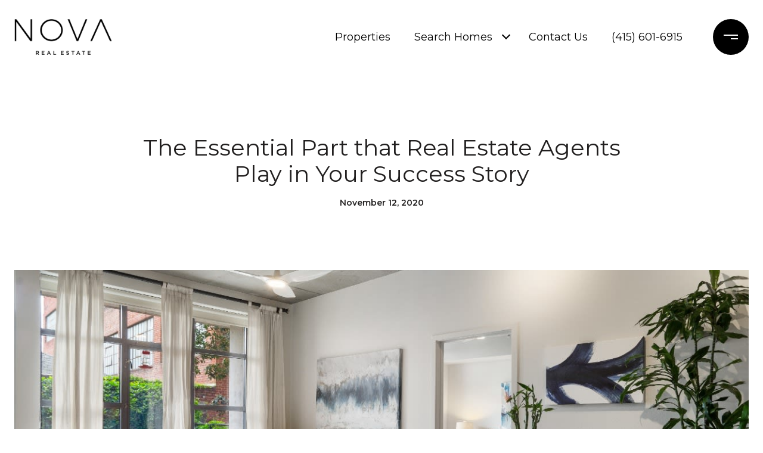

--- FILE ---
content_type: application/javascript; charset=UTF-8
request_url: https://novabayarea.com/cdn-cgi/challenge-platform/h/b/scripts/jsd/d251aa49a8a3/main.js?
body_size: 9079
content:
window._cf_chl_opt={AKGCx8:'b'};~function(K6,cl,cb,cq,cy,cV,cz,cX,K0,K2){K6=e,function(P,x,Kq,K5,c,K){for(Kq={P:273,x:363,c:232,K:226,M:261,s:311,f:159,g:287,F:237,E:234,n:166},K5=e,c=P();!![];)try{if(K=-parseInt(K5(Kq.P))/1+parseInt(K5(Kq.x))/2+-parseInt(K5(Kq.c))/3*(-parseInt(K5(Kq.K))/4)+-parseInt(K5(Kq.M))/5*(-parseInt(K5(Kq.s))/6)+parseInt(K5(Kq.f))/7*(-parseInt(K5(Kq.g))/8)+parseInt(K5(Kq.F))/9+parseInt(K5(Kq.E))/10*(parseInt(K5(Kq.n))/11),x===K)break;else c.push(c.shift())}catch(M){c.push(c.shift())}}(B,699679),cl=this||self,cb=cl[K6(366)],cq={},cq[K6(260)]='o',cq[K6(356)]='s',cq[K6(130)]='u',cq[K6(264)]='z',cq[K6(300)]='n',cq[K6(268)]='I',cq[K6(205)]='b',cy=cq,cl[K6(136)]=function(P,x,K,M,M6,M5,M3,KB,s,F,E,j,U,A,G,O){if(M6={P:360,x:304,c:289,K:367,M:220,s:280,f:305,g:220,F:280,E:249,n:336,j:186,U:336,v:186,A:281,d:134,O:269,Q:350,G:184,Z:304,J:298,k:128,N:212,S:354,W:146,D:219,m:171},M5={P:184,x:360,c:242,K:165,M:145,s:283,f:189,g:269,F:289,E:285,n:256},M3={P:345,x:162,c:137,K:290},KB=K6,s={'yClhQ':function(Q,G){return Q===G},'GqJBL':function(Q,G){return Q!==G},'HLFeh':KB(M6.P),'oKbez':function(Q,G){return Q<G},'NlvEG':function(Q,G){return Q+G},'FdxAH':function(Q,G){return Q==G},'UQBuk':function(Q,G){return Q<G},'DjLqj':function(Q,G){return Q(G)},'Ebodn':function(Q,G){return Q(G)},'UaGpT':KB(M6.x),'VOzyQ':function(Q,G){return G===Q},'qDHXL':function(Q,G){return Q+G}},s[KB(M6.c)](null,x)||x===void 0)return M;for(F=s[KB(M6.K)](ca,x),P[KB(M6.M)][KB(M6.s)]&&(F=F[KB(M6.f)](P[KB(M6.g)][KB(M6.F)](x))),F=P[KB(M6.E)][KB(M6.n)]&&P[KB(M6.j)]?P[KB(M6.E)][KB(M6.U)](new P[(KB(M6.v))](F)):function(Q,M4,Kx,G,Z){if(M4={P:289},Kx=KB,G={'VxTDB':function(J,N,KP){return KP=e,s[KP(M4.P)](J,N)}},s[Kx(M5.P)](Kx(M5.x),s[Kx(M5.c)]))G[Kx(M5.K)](typeof M,Kx(M5.M))&&F(E),Z();else{for(Q[Kx(M5.s)](),Z=0;s[Kx(M5.f)](Z,Q[Kx(M5.g)]);s[Kx(M5.F)](Q[Z],Q[Z+1])?Q[Kx(M5.E)](s[Kx(M5.n)](Z,1),1):Z+=1);return Q}}(F),E='nAsAaAb'.split('A'),E=E[KB(M6.A)][KB(M6.d)](E),j=0;j<F[KB(M6.O)];U=F[j],A=co(P,x,U),s[KB(M6.Q)](E,A)?s[KB(M6.G)](KB(M6.Z),s[KB(M6.J)])?(G=O&U,A>>=1,s[KB(M6.k)](0,M)&&(O=Q,G=Z(J++)),U|=(s[KB(M6.N)](0,G)?1:0)*N,S<<=1):(O=s[KB(M6.S)]('s',A)&&!P[KB(M6.W)](x[U]),KB(M6.D)===K+U?g(K+U,A):O||g(s[KB(M6.m)](K,U),x[U])):g(K+U,A),j++);return M;function g(Q,G,Ke){Ke=KB,Object[Ke(M3.P)][Ke(M3.x)][Ke(M3.c)](M,G)||(M[G]=[]),M[G][Ke(M3.K)](Q)}},cV=K6(332)[K6(351)](';'),cz=cV[K6(281)][K6(134)](cV),cl[K6(259)]=function(P,x,Me,Kc,K,M,s,g,F){for(Me={P:211,x:269,c:269,K:349,M:255,s:241,f:290,g:161,F:272},Kc=K6,K={'VlCNZ':function(E,n){return n===E},'rVjjn':function(E,n){return E(n)},'cjWfG':function(E,n){return E+n}},M=Object[Kc(Me.P)](x),s=0;s<M[Kc(Me.x)];s++)if(g=M[s],g==='f'&&(g='N'),P[g]){for(F=0;F<x[M[s]][Kc(Me.c)];K[Kc(Me.K)](-1,P[g][Kc(Me.M)](x[M[s]][F]))&&(K[Kc(Me.s)](cz,x[M[s]][F])||P[g][Kc(Me.f)](K[Kc(Me.g)]('o.',x[M[s]][F]))),F++);}else P[g]=x[M[s]][Kc(Me.F)](function(E){return'o.'+E})},cX=null,K0=ch(),K2=function(sZ,sG,sQ,sO,sA,sv,sj,KG,x,c,K,M){return sZ={P:198,x:319,c:301,K:108,M:109},sG={P:270,x:279,c:262,K:144,M:351,s:346,f:133,g:328,F:265,E:368,n:223,j:199,U:290,v:267,A:133,d:353,O:140,Q:296,G:147,Z:326,J:270,k:262,N:140,S:296,W:333,D:229,m:278,l:170,b:164,y:262,i:238,o:236,a:204,V:290,z:204,Y:262},sQ={P:153,x:323,c:231,K:318,M:178,s:291,f:269},sO={P:153,x:323,c:318,K:179},sA={P:274,x:269,c:204,K:345,M:162,s:137,f:345,g:210,F:180,E:180,n:122,j:351,U:229,v:262,A:345,d:162,O:137,Q:179,G:290,Z:278,J:326,k:138,N:290,S:179,W:290,D:223,m:262,l:120,b:294,y:290,i:229,o:162,a:368,V:223,z:135,Y:291,X:290,C:223,R:265,I:279,H:262,T:138,L:265,h:120,B0:135,B1:368,B2:278,B3:290,B4:229,B5:170},sv={P:288,x:163,c:358,K:198,M:291,s:348},sj={P:288,x:163,c:341,K:204},KG=K6,x={'teoqq':KG(sZ.P),'AKHrj':function(s,f){return f==s},'WlRHO':function(s,f){return s<f},'KdzPY':function(s,f){return f!==s},'QtIKS':KG(sZ.x),'eUvgD':function(s,f){return s(f)},'OBrlO':function(s,f){return s-f},'hUHol':function(s,f){return s<f},'nhTWK':function(s,f){return s-f},'NLXyC':function(s,f){return s(f)},'ReFBl':function(s,f){return s|f},'vdaBa':function(s,f){return s<<f},'BOlku':function(s,f){return s==f},'tzeNb':function(s,f){return s<<f},'Fqdtc':function(s,f){return s(f)},'adDtc':function(s,f){return s>f},'oXeML':KG(sZ.c),'cPkOl':function(s,f){return s(f)},'vWfoT':function(s,f){return s(f)},'mCdYU':function(s,f){return f&s},'ULPeu':function(s,f){return s<f},'KTRvx':function(s,f){return s*f},'kJYYE':function(s,f){return s>f},'UIEMK':function(s,f){return s<f},'otjYv':function(s,f){return f!=s},'AZVrb':function(s,f){return s&f},'ckveG':function(s,f){return s(f)},'GSWqY':function(s,f){return s<f},'NlUcj':function(s,f){return s==f},'oGSzX':function(s,f){return f===s},'VZFBC':function(s,f){return s+f}},c=String[KG(sZ.K)],K={'h':function(s,KZ,f,g){return KZ=KG,f={},f[KZ(sv.P)]=KZ(sv.x),g=f,x[KZ(sv.c)]===KZ(sv.K)?x[KZ(sv.M)](null,s)?'':K.g(s,6,function(F,KJ){if(KJ=KZ,g[KJ(sj.P)]!==KJ(sj.x)){if(!f){if(U=!![],!c())return;A(function(J){Q(G,J)})}}else return KJ(sj.c)[KJ(sj.K)](F)}):(x[KZ(sv.s)](function(){}),'p')},'g':function(s,F,E,Kk,j,U,A,O,Q,G,Z,J,N,S,W,D,y,i,o,V){if(Kk=KG,s==null)return'';for(U={},A={},O='',Q=2,G=3,Z=2,J=[],N=0,S=0,W=0;x[Kk(sA.P)](W,s[Kk(sA.x)]);W+=1)if(D=s[Kk(sA.c)](W),Object[Kk(sA.K)][Kk(sA.M)][Kk(sA.s)](U,D)||(U[D]=G++,A[D]=!0),y=O+D,Object[Kk(sA.f)][Kk(sA.M)][Kk(sA.s)](U,y))O=y;else if(x[Kk(sA.g)](Kk(sA.F),Kk(sA.E)))return![];else for(i=x[Kk(sA.n)][Kk(sA.j)]('|'),o=0;!![];){switch(i[o++]){case'0':O=x[Kk(sA.U)](String,D);continue;case'1':U[y]=G++;continue;case'2':0==Q&&(Q=Math[Kk(sA.v)](2,Z),Z++);continue;case'3':if(Object[Kk(sA.A)][Kk(sA.d)][Kk(sA.O)](A,O)){if(256>O[Kk(sA.Q)](0)){for(j=0;j<Z;N<<=1,S==F-1?(S=0,J[Kk(sA.G)](E(N)),N=0):S++,j++);for(V=O[Kk(sA.Q)](0),j=0;8>j;N=1&V|N<<1,S==x[Kk(sA.Z)](F,1)?(S=0,J[Kk(sA.G)](E(N)),N=0):S++,V>>=1,j++);}else{for(V=1,j=0;x[Kk(sA.J)](j,Z);N=V|N<<1.05,S==x[Kk(sA.k)](F,1)?(S=0,J[Kk(sA.N)](E(N)),N=0):S++,V=0,j++);for(V=O[Kk(sA.S)](0),j=0;16>j;N=1&V|N<<1,S==F-1?(S=0,J[Kk(sA.W)](x[Kk(sA.D)](E,N)),N=0):S++,V>>=1,j++);}Q--,Q==0&&(Q=Math[Kk(sA.m)](2,Z),Z++),delete A[O]}else for(V=U[O],j=0;x[Kk(sA.P)](j,Z);N=x[Kk(sA.l)](x[Kk(sA.b)](N,1),1.11&V),S==F-1?(S=0,J[Kk(sA.y)](x[Kk(sA.i)](E,N)),N=0):S++,V>>=1,j++);continue;case'4':Q--;continue}break}if(''!==O){if(Object[Kk(sA.A)][Kk(sA.o)][Kk(sA.s)](A,O)){if(256>O[Kk(sA.Q)](0)){for(j=0;j<Z;N<<=1,x[Kk(sA.a)](S,F-1)?(S=0,J[Kk(sA.W)](x[Kk(sA.V)](E,N)),N=0):S++,j++);for(V=O[Kk(sA.Q)](0),j=0;8>j;N=x[Kk(sA.z)](N,1)|1.35&V,x[Kk(sA.Y)](S,F-1)?(S=0,J[Kk(sA.X)](x[Kk(sA.C)](E,N)),N=0):S++,V>>=1,j++);}else{for(V=1,j=0;j<Z;N=V|N<<1.6,F-1==S?(S=0,J[Kk(sA.y)](x[Kk(sA.R)](E,N)),N=0):S++,V=0,j++);for(V=O[Kk(sA.Q)](0),j=0;x[Kk(sA.I)](16,j);N=V&1|N<<1.54,x[Kk(sA.Y)](S,x[Kk(sA.k)](F,1))?(S=0,J[Kk(sA.W)](x[Kk(sA.D)](E,N)),N=0):S++,V>>=1,j++);}Q--,0==Q&&(Q=Math[Kk(sA.H)](2,Z),Z++),delete A[O]}else for(V=U[O],j=0;j<Z;N=N<<1|1&V,S==x[Kk(sA.T)](F,1)?(S=0,J[Kk(sA.W)](x[Kk(sA.L)](E,N)),N=0):S++,V>>=1,j++);Q--,x[Kk(sA.a)](0,Q)&&Z++}for(V=2,j=0;j<Z;N=x[Kk(sA.h)](x[Kk(sA.B0)](N,1),V&1.84),x[Kk(sA.B1)](S,x[Kk(sA.B2)](F,1))?(S=0,J[Kk(sA.G)](E(N)),N=0):S++,V>>=1,j++);for(;;)if(N<<=1,F-1==S){J[Kk(sA.B3)](x[Kk(sA.B4)](E,N));break}else S++;return J[Kk(sA.B5)]('')},'j':function(s,Kr,f,g){return Kr=KG,f={},f[Kr(sQ.P)]=function(F,E){return F===E},f[Kr(sQ.x)]=x[Kr(sQ.c)],f[Kr(sQ.K)]=Kr(sQ.M),g=f,null==s?'':x[Kr(sQ.s)]('',s)?null:K.i(s[Kr(sQ.f)],32768,function(F,KN){return KN=Kr,g[KN(sO.P)](g[KN(sO.x)],g[KN(sO.c)])?void 0:s[KN(sO.K)](F)})},'i':function(s,F,E,Kt,j,U,A,O,Q,G,Z,J,N,S,W,D,V,y,i,o){for(Kt=KG,j=[],U=4,A=4,O=3,Q=[],J=x[Kt(sG.P)](E,0),N=F,S=1,G=0;x[Kt(sG.x)](3,G);j[G]=G,G+=1);for(W=0,D=Math[Kt(sG.c)](2,2),Z=1;Z!=D;)for(y=Kt(sG.K)[Kt(sG.M)]('|'),i=0;!![];){switch(y[i++]){case'0':0==N&&(N=F,J=x[Kt(sG.s)](E,S++));continue;case'1':Z<<=1;continue;case'2':W|=Z*(0<o?1:0);continue;case'3':N>>=1;continue;case'4':o=x[Kt(sG.f)](J,N);continue}break}switch(W){case 0:for(W=0,D=Math[Kt(sG.c)](2,8),Z=1;D!=Z;o=N&J,N>>=1,N==0&&(N=F,J=E(S++)),W|=(x[Kt(sG.g)](0,o)?1:0)*Z,Z<<=1);V=x[Kt(sG.F)](c,W);break;case 1:for(W=0,D=Math[Kt(sG.c)](2,16),Z=1;D!=Z;o=J&N,N>>=1,x[Kt(sG.E)](0,N)&&(N=F,J=x[Kt(sG.n)](E,S++)),W|=x[Kt(sG.j)](0<o?1:0,Z),Z<<=1);V=c(W);break;case 2:return''}for(G=j[3]=V,Q[Kt(sG.U)](V);;){if(x[Kt(sG.v)](S,s))return'';for(W=0,D=Math[Kt(sG.c)](2,O),Z=1;Z!=D;o=x[Kt(sG.A)](J,N),N>>=1,N==0&&(N=F,J=x[Kt(sG.P)](E,S++)),W|=(x[Kt(sG.d)](0,o)?1:0)*Z,Z<<=1);switch(V=W){case 0:for(W=0,D=Math[Kt(sG.c)](2,8),Z=1;x[Kt(sG.O)](Z,D);o=x[Kt(sG.Q)](J,N),N>>=1,0==N&&(N=F,J=x[Kt(sG.G)](E,S++)),W|=(x[Kt(sG.Z)](0,o)?1:0)*Z,Z<<=1);j[A++]=x[Kt(sG.J)](c,W),V=A-1,U--;break;case 1:for(W=0,D=Math[Kt(sG.k)](2,16),Z=1;x[Kt(sG.N)](Z,D);o=x[Kt(sG.S)](J,N),N>>=1,N==0&&(N=F,J=E(S++)),W|=(x[Kt(sG.W)](0,o)?1:0)*Z,Z<<=1);j[A++]=x[Kt(sG.D)](c,W),V=x[Kt(sG.m)](A,1),U--;break;case 2:return Q[Kt(sG.l)]('')}if(x[Kt(sG.b)](0,U)&&(U=Math[Kt(sG.y)](2,O),O++),j[V])V=j[V];else if(x[Kt(sG.i)](V,A))V=x[Kt(sG.o)](G,G[Kt(sG.a)](0));else return null;Q[Kt(sG.V)](V),j[A++]=G+V[Kt(sG.z)](0),U--,G=V,0==U&&(U=Math[Kt(sG.Y)](2,O),O++)}}},M={},M[KG(sZ.M)]=K.h,M}(),K3();function cL(Mt,Kn,P){return Mt={P:154,x:175},Kn=K6,P=cl[Kn(Mt.P)],Math[Kn(Mt.x)](+atob(P.t))}function cT(P,MN,KE){return MN={P:228},KE=K6,Math[KE(MN.P)]()<P}function K3(sV,sa,si,sl,KS,P,x,f,c,K,M){if(sV={P:207,x:340,c:359,K:352,M:154,s:321,f:313,g:156,F:331,E:193,n:277,j:309,U:286,v:248,A:248,d:117,O:292,Q:292},sa={P:203,x:183,c:175,K:155,M:263,s:309,f:286,g:251,F:213,E:228,n:292},si={P:191,x:215,c:276,K:207,M:208,s:107,f:246,g:342,F:292},sl={P:258,x:145,c:245},KS=K6,P={'PpzQE':function(s,f){return s===f},'aTqkb':function(s){return s()},'yGMIs':function(s){return s()},'FLcBU':function(s,f,g){return s(f,g)},'CqvZt':function(s){return s()},'bkxFo':KS(sV.P),'sTxva':function(s){return s()},'dddVA':function(s,f){return s===f},'flhoO':KS(sV.x),'SKQmM':function(s,f){return s-f},'DZXpA':function(s,f){return f!==s},'sPJcP':KS(sV.c),'uosnr':function(s,f){return f!==s},'pmDuv':KS(sV.K)},x=cl[KS(sV.M)],!x){if(P[KS(sV.s)](P[KS(sV.f)],KS(sV.g)))return;else f=P[KS(sV.F)](f),P[KS(sV.E)](g,f.r,function(Q,Kw){Kw=KS,P[Kw(sl.P)](typeof U,Kw(sl.x))&&d(Q),P[Kw(sl.c)](A)}),f.e&&U(KS(sV.n),f.e)}if(!cu())return;(c=![],K=function(sq,sb,KD,f,F){if(sq={P:276},sb={P:224},KD=KS,f={'FFkjT':function(g,KW){return KW=e,P[KW(sb.P)](g)}},KD(si.P)===KD(si.x)){if(F=f[KD(si.c)](g),F===null)return;j=(F&&A(d),U(function(Km){Km=KD,f[Km(sq.P)](F)},F*1e3))}else if(!c){if(KD(si.K)===P[KD(si.M)]){if(c=!![],!P[KD(si.s)](cu)){if(P[KD(si.f)](P[KD(si.g)],P[KD(si.g)]))return;else K[KD(si.F)]=M,f[KD(si.c)](s)}cC(function(E){K4(x,E)})}else K(M,s)}},cb[KS(sV.j)]!==P[KS(sV.U)])?K():cl[KS(sV.v)]?cb[KS(sV.A)](KS(sV.d),K):(M=cb[KS(sV.O)]||function(){},cb[KS(sV.Q)]=function(Kl,E,n,j){if(Kl=KS,P[Kl(sa.P)](Kl(sa.x),Kl(sa.x)))return E=3600,n=K(),j=M[Kl(sa.c)](s[Kl(sa.K)]()/1e3),P[Kl(sa.M)](j,n)>E?![]:!![];else if(M(),cb[Kl(sa.s)]!==P[Kl(sa.f)]){if(Kl(sa.g)===Kl(sa.F))return c[Kl(sa.E)]()<K;else cb[Kl(sa.n)]=M,K()}})}function cp(P,x,Mz,MV,Ma,Mo,KU,c,K,M,s){Mz={P:132,x:157,c:209,K:316,M:182,s:112,f:154,g:355,F:347,E:322,n:299,j:343,U:293,v:297,A:192,d:150,O:330,Q:266,G:284,Z:217,J:257,k:365,N:126,S:365,W:330,D:131,m:109,l:324},MV={P:167,x:221},Ma={P:329,x:325,c:185,K:362,M:111,s:146,f:111,g:219,F:293,E:293,n:169,j:222,U:252,v:222,A:307,d:158,O:172},Mo={P:124},KU=K6,c={'yOdqT':KU(Mz.P),'CJhNx':function(f,g,F,E){return f(g,F,E)},'OvOIL':function(f,g){return f(g)},'oWYuc':function(f,g){return g===f},'mVuJg':function(f,g){return f+g},'tzjHH':function(f,g,F){return f(g,F)},'JCUFX':KU(Mz.x),'hGNOG':function(f,g){return f<g},'NsIgu':function(f,g){return f(g)},'xkarZ':KU(Mz.c),'EkSDN':function(f,g){return f(g)},'CsfRZ':KU(Mz.K),'oLfPL':KU(Mz.M),'wkWRl':KU(Mz.s),'iNRsO':function(f){return f()}},K=cl[KU(Mz.f)],console[KU(Mz.g)](cl[KU(Mz.F)]),M=new cl[(KU(Mz.E))](),M[KU(Mz.n)](c[KU(Mz.j)],c[KU(Mz.U)](c[KU(Mz.v)]+cl[KU(Mz.F)][KU(Mz.A)],c[KU(Mz.d)])+K.r),K[KU(Mz.O)]&&(M[KU(Mz.P)]=5e3,M[KU(Mz.Q)]=function(Kv){Kv=KU,x(c[Kv(Mo.P)])}),M[KU(Mz.G)]=function(KA,g,F,E){(KA=KU,c[KA(Ma.P)]===KA(Ma.x))?(g=O[Q],F=c[KA(Ma.c)](G,Z,J,g),c[KA(Ma.K)](g,F))?(E=c[KA(Ma.M)]('s',F)&&!a[KA(Ma.s)](V[g]),c[KA(Ma.f)](KA(Ma.g),c[KA(Ma.F)](z,g))?Y(X+g,F):E||C(c[KA(Ma.E)](R,g),I[g])):c[KA(Ma.n)](i,o+g,F):M[KA(Ma.j)]>=200&&c[KA(Ma.U)](M[KA(Ma.v)],300)?c[KA(Ma.A)](x,KA(Ma.d)):x(c[KA(Ma.O)]+M[KA(Ma.j)])},M[KU(Mz.Z)]=function(Kd){Kd=KU,c[Kd(MV.P)](x,Kd(MV.x))},s={'t':c[KU(Mz.J)](cL),'lhr':cb[KU(Mz.k)]&&cb[KU(Mz.k)][KU(Mz.N)]?cb[KU(Mz.S)][KU(Mz.N)]:'','api':K[KU(Mz.W)]?!![]:![],'c':cI(),'payload':P},M[KU(Mz.D)](K2[KU(Mz.m)](JSON[KU(Mz.l)](s)))}function co(P,x,K,KC,K8,M,s,g){M=(KC={P:260,x:145,c:225,K:295,M:177,s:275,f:348,g:249,F:240,E:249,n:314,j:275,U:196},K8=K6,{'ZDzOQ':function(F,E){return F==E},'muCxj':function(F,E){return E==F},'VCico':K8(KC.P),'QnIXm':K8(KC.x),'JivqP':function(F,E){return F==E},'kFPEX':function(F,E,n){return F(E,n)}});try{s=x[K]}catch(F){return'i'}if(M[K8(KC.c)](null,s))return s===void 0?'u':'x';if(M[K8(KC.K)](M[K8(KC.M)],typeof s))try{if(M[K8(KC.s)]==typeof s[K8(KC.f)])return s[K8(KC.f)](function(){}),'p'}catch(E){}return P[K8(KC.g)][K8(KC.F)](s)?'a':s===P[K8(KC.E)]?'D':!0===s?'T':s===!1?'F':(g=typeof s,M[K8(KC.n)](M[K8(KC.j)],g)?M[K8(KC.U)](ci,P,s)?'N':'f':cy[g]||'?')}function K4(K,M,sY,Kb,s,f,g,F){if(sY={P:303,x:308,c:158,K:271,M:247,s:330,f:303,g:308,F:253,E:247,n:187,j:139,U:158,v:116,A:310,d:271,O:187,Q:106,G:206,Z:116},Kb=K6,s={},s[Kb(sY.P)]=function(E,n){return E===n},s[Kb(sY.x)]=Kb(sY.c),s[Kb(sY.K)]=Kb(sY.M),f=s,!K[Kb(sY.s)])return;f[Kb(sY.f)](M,f[Kb(sY.g)])?(g={},g[Kb(sY.F)]=Kb(sY.E),g[Kb(sY.n)]=K.r,g[Kb(sY.j)]=Kb(sY.U),cl[Kb(sY.v)][Kb(sY.A)](g,'*')):(F={},F[Kb(sY.F)]=f[Kb(sY.d)],F[Kb(sY.O)]=K.r,F[Kb(sY.j)]=Kb(sY.Q),F[Kb(sY.G)]=M,cl[Kb(sY.Z)][Kb(sY.A)](F,'*'))}function B(sX){return sX='216Dhbelr,FsmEI,yClhQ,push,AKHrj,onreadystatechange,mVuJg,vdaBa,muCxj,AZVrb,oLfPL,UaGpT,open,number,lYiVm,GthDU,QtseE,tHozh,concat,iframe,NsIgu,OtNcY,readyState,postMessage,251718TcFmtB,OqYcS,pmDuv,JivqP,DqAOA,POST,qGCMz,KNZdw,3|4|2|1|0,LuUNB,uosnr,XMLHttpRequest,vemWN,stringify,JXUcb,hUHol,nLhxR,ULPeu,JCUFX,api,yGMIs,_cf_chl_opt;JJgc4;PJAn2;kJOnV9;IWJi4;OHeaY1;DqMg0;FKmRv9;LpvFx1;cAdz2;PqBHf2;nFZCC5;ddwW5;pRIb1;rxvNi8;RrrrA2;erHi9,GSWqY,jsd,bccSL,from,display: none,[native code],FpdUB,gteMZ,El$Iev7LoCnV3iYTur2OBjgx+A9QRUWpS1G0yXsP54tfqHKbc6FDZ-aNdkmhwJ8zM,flhoO,CsfRZ,appendChild,prototype,vWfoT,_cf_chl_opt,catch,VlCNZ,Ebodn,split,bOhRF,UIEMK,VOzyQ,log,string,UpFrb,teoqq,loading,FoZiF,eNiSZ,OvOIL,4694AWkTsr,TzuAF,location,document,DjLqj,BOlku,error,sTxva,fromCharCode,TClSbINZOQJK,contentDocument,oWYuc,/jsd/oneshot/d251aa49a8a3/0.4025933292396521:1769732818:Jfbh9EP_w0sXH_OpO112wan69tcGcqFRKTmZWJSeHtA/,GiDMU,CnwA5,LRmiB4,parent,DOMContentLoaded,TYlZ6,navigator,ReFBl,dvhda,QtIKS,clientInformation,yOdqT,JBxy9,href,contentWindow,FdxAH,errorInfoObject,undefined,send,timeout,mCdYU,bind,tzeNb,pRIb1,call,nhTWK,event,otjYv,toString,getPrototypeOf,style,4|3|0|2|1,function,isNaN,ckveG,createElement,YBpXb,wkWRl,InQxR,/b/ov1/0.4025933292396521:1769732818:Jfbh9EP_w0sXH_OpO112wan69tcGcqFRKTmZWJSeHtA/,jwPTf,__CF$cv$params,now,YdDra,NmSgQ,success,241577rESXrP,qtfRS,cjWfG,hasOwnProperty,hFGEB,NlUcj,VxTDB,12661rccCXY,EkSDN,ZzJwE,tzjHH,join,qDHXL,xkarZ,JgDSb,pkLOA2,floor,HGbtw,VCico,ULLGZ,charCodeAt,AYIFd,JbWje,/cdn-cgi/challenge-platform/h/,hYXqx,GqJBL,CJhNx,Set,sid,ZEsIP,oKbez,TFAda,YskXk,AKGCx8,FLcBU,HRTVE,AdeF3,kFPEX,kaENu,jRJUI,KTRvx,/invisible/jsd,qUaHq,aUjz8,DZXpA,charAt,boolean,detail,ewcoa,bkxFo,http-code:,KdzPY,keys,UQBuk,jRpHC,DMNJa,QrRAb,removeChild,onerror,muqUw,d.cookie,Object,xhr-error,status,NLXyC,CqvZt,ZDzOQ,8IsxoaB,wHbxI,random,eUvgD,SSTpq3,oXeML,974700KWfIor,AKetZ,2420nmHtRm,randomUUID,VZFBC,8631441WQBELX,oGSzX,chctx,isArray,rVjjn,HLFeh,tabIndex,VKoJe,aTqkb,dddVA,cloudflare-invisible,addEventListener,Array,Function,UbjzP,hGNOG,source,IZNna,indexOf,NlvEG,iNRsO,PpzQE,rxvNi8,object,10fkrVaA,pow,SKQmM,symbol,Fqdtc,ontimeout,kJYYE,bigint,length,cPkOl,haPuU,map,342168xYkGqX,WlRHO,QnIXm,FFkjT,error on cf_chl_props,OBrlO,adDtc,getOwnPropertyNames,includes,body,sort,onload,splice,sPJcP'.split(','),B=function(){return sX},B()}function cu(MS,Kj,P,x,c){return MS={P:175,x:155},Kj=K6,P=3600,x=cL(),c=Math[Kj(MS.P)](Date[Kj(MS.x)]()/1e3),c-x>P?![]:!![]}function ch(MY,KO){return MY={P:235},KO=K6,crypto&&crypto[KO(MY.P)]?crypto[KO(MY.P)]():''}function ca(P,KR,K9,x){for(KR={P:305,x:211,c:142},K9=K6,x=[];P!==null;x=x[K9(KR.P)](Object[K9(KR.x)](P)),P=Object[K9(KR.c)](P));return x}function cH(Mr,KF,P,x){if(Mr={P:190,x:320,c:176,K:197,M:179,s:149,f:335,g:201,F:290,E:181,n:315,j:290,U:315,v:218,A:290,d:262,O:233,Q:339},KF=K6,P={'kaENu':function(c,K){return c>K},'YBpXb':function(c,K){return c<K},'bccSL':function(c,K){return c==K},'qUaHq':function(c,K){return c-K},'JbWje':function(c,K){return c==K},'DqAOA':function(c,K){return c<<K},'muqUw':function(c,K){return K&c},'LuUNB':function(c){return c()},'HGbtw':KF(Mr.P),'AKetZ':function(c,K,M){return c(K,M)},'FpdUB':function(c,K){return c*K}},x=P[KF(Mr.x)](cR),null===x)return;if(cX){if(P[KF(Mr.c)]===P[KF(Mr.c)])clearTimeout(cX);else{if(P[KF(Mr.K)](256,BQ[KF(Mr.M)](0))){for(eD=0;P[KF(Mr.s)](em,el);eq<<=1,P[KF(Mr.f)](ey,P[KF(Mr.g)](ei,1))?(eo=0,ea[KF(Mr.F)](eV(ez)),eY=0):eX++,eb++);for(eC=eR[KF(Mr.M)](0),eI=0;8>eH;eL=eu<<1|1.95&ep,P[KF(Mr.E)](eh,P0-1)?(P1=0,P2[KF(Mr.F)](P3(P4)),P5=0):P6++,P7>>=1,eT++);}else{for(P8=1,P9=0;PB<Pe;Px=P[KF(Mr.n)](Pc,1)|PK,PM==P[KF(Mr.g)](Ps,1)?(Pf=0,Pg[KF(Mr.j)](PF(PE)),Pn=0):Pj++,PU=0,PP++);for(Pv=PA[KF(Mr.M)](0),Pd=0;16>PO;PG=P[KF(Mr.U)](PZ,1)|P[KF(Mr.v)](PJ,1),Pk==Pr-1?(PN=0,Pt[KF(Mr.A)](PS(Pw)),PW=0):PD++,Pm>>=1,PQ++);}eJ--,ek==0&&(er=eN[KF(Mr.d)](2,et),eS++),delete ew[eW]}}cX=P[KF(Mr.O)](setTimeout,function(){cC()},P[KF(Mr.Q)](x,1e3))}function e(P,x,c,K){return P=P-106,c=B(),K=c[P],K}function cC(P,Mf,Ms,KM,x,c){if(Mf={P:145,x:121,c:277,K:194,M:312,s:121,f:357,g:312,F:168},Ms={P:327,x:227,c:194},KM=K6,x={'nLhxR':KM(Mf.P),'wHbxI':function(K,M){return K(M)},'HRTVE':function(K){return K()},'OqYcS':function(K,M,s){return K(M,s)},'UpFrb':KM(Mf.x),'ZzJwE':KM(Mf.c)},c=x[KM(Mf.K)](cY),x[KM(Mf.M)](cp,c.r,function(K,Ks){Ks=KM,typeof P===x[Ks(Ms.P)]&&x[Ks(Ms.x)](P,K),x[Ks(Ms.c)](cH)}),c.e){if(KM(Mf.s)===x[KM(Mf.f)])x[KM(Mf.g)](K1,x[KM(Mf.F)],c.e);else return}}function K1(K,M,MI,KQ,s,f,g,F,E,n,j,U,v){if(MI={P:316,x:173,c:195,K:118,M:154,s:151,f:182,g:347,F:192,E:152,n:200,j:322,U:299,v:113,A:132,d:266,O:114,Q:114,G:230,Z:115,J:174,k:347,N:202,S:125,W:129,D:239,m:253,l:334,b:131,y:109},KQ=K6,s={'JgDSb':function(A,d){return A(d)},'InQxR':function(A,d){return A+d},'GiDMU':KQ(MI.P)},!s[KQ(MI.x)](cT,0))return![];g=(f={},f[KQ(MI.c)]=K,f[KQ(MI.K)]=M,f);try{F=cl[KQ(MI.M)],E=s[KQ(MI.s)](KQ(MI.f),cl[KQ(MI.g)][KQ(MI.F)])+KQ(MI.E)+F.r+KQ(MI.n),n=new cl[(KQ(MI.j))](),n[KQ(MI.U)](s[KQ(MI.v)],E),n[KQ(MI.A)]=2500,n[KQ(MI.d)]=function(){},j={},j[KQ(MI.O)]=cl[KQ(MI.g)][KQ(MI.Q)],j[KQ(MI.G)]=cl[KQ(MI.g)][KQ(MI.G)],j[KQ(MI.Z)]=cl[KQ(MI.g)][KQ(MI.Z)],j[KQ(MI.J)]=cl[KQ(MI.k)][KQ(MI.N)],j[KQ(MI.S)]=K0,U=j,v={},v[KQ(MI.W)]=g,v[KQ(MI.D)]=U,v[KQ(MI.m)]=KQ(MI.l),n[KQ(MI.b)](K2[KQ(MI.y)](v))}catch(A){}}function cR(MF,Kf,x,c,K,M){return MF={P:254,x:364,c:214,K:154,M:214,s:254,f:300},Kf=K6,x={},x[Kf(MF.P)]=function(s,f){return s+f},x[Kf(MF.x)]=Kf(MF.c),c=x,K=cl[Kf(MF.K)],!K?Kf(MF.M)!==c[Kf(MF.x)]?c[Kf(MF.s)]('o.',x):null:(M=K.i,typeof M!==Kf(MF.f)||M<30)?null:M}function cI(Mn,Kg,x,c){return Mn={P:188},Kg=K6,x={},x[Kg(Mn.P)]=function(K,M){return K!==M},c=x,c[Kg(Mn.P)](cR(),null)}function ci(x,c,Ko,K7,K,M){return Ko={P:160,x:317,c:244,K:338,M:160,s:250,f:317,g:345,F:141,E:137,n:255,j:244},K7=K6,K={},K[K7(Ko.P)]=function(s,f){return s instanceof f},K[K7(Ko.x)]=function(s,f){return s<f},K[K7(Ko.c)]=K7(Ko.K),M=K,M[K7(Ko.M)](c,x[K7(Ko.s)])&&M[K7(Ko.f)](0,x[K7(Ko.s)][K7(Ko.g)][K7(Ko.F)][K7(Ko.E)](c)[K7(Ko.n)](M[K7(Ko.j)]))}function cY(Mx,KK,c,K,M,s,f,g){c=(Mx={P:306,x:148,c:361,K:143,M:337,s:243,f:282,g:344,F:127,E:302,n:123,j:119,U:110,v:282,A:216},KK=K6,{'eNiSZ':KK(Mx.P),'GthDU':function(F,E,n,j,U){return F(E,n,j,U)}});try{return K=cb[KK(Mx.x)](c[KK(Mx.c)]),K[KK(Mx.K)]=KK(Mx.M),K[KK(Mx.s)]='-1',cb[KK(Mx.f)][KK(Mx.g)](K),M=K[KK(Mx.F)],s={},s=pRIb1(M,M,'',s),s=c[KK(Mx.E)](pRIb1,M,M[KK(Mx.n)]||M[KK(Mx.j)],'n.',s),s=pRIb1(M,K[KK(Mx.U)],'d.',s),cb[KK(Mx.v)][KK(Mx.A)](K),f={},f.r=s,f.e=null,f}catch(F){return g={},g.r={},g.e=F,g}}}()